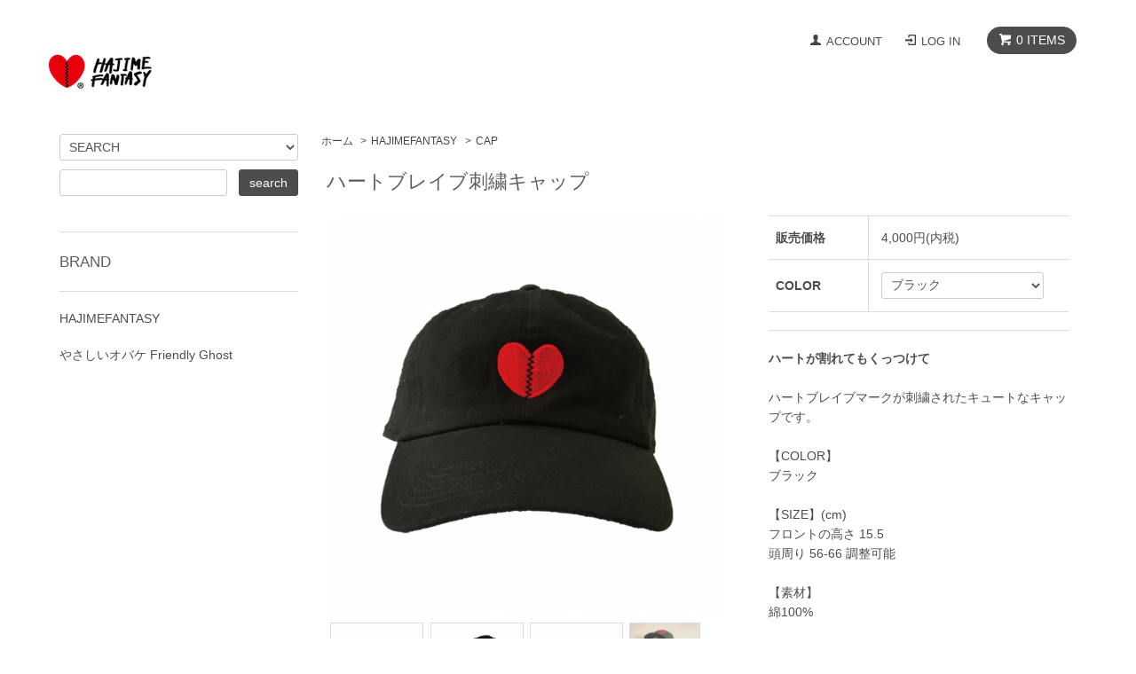

--- FILE ---
content_type: text/html; charset=EUC-JP
request_url: http://hajimefantasy.com/?pid=141801114
body_size: 9100
content:
<!DOCTYPE html PUBLIC "-//W3C//DTD XHTML 1.0 Transitional//EN" "http://www.w3.org/TR/xhtml1/DTD/xhtml1-transitional.dtd">
<html xmlns:og="http://ogp.me/ns#" xmlns:fb="http://www.facebook.com/2008/fbml" xmlns:mixi="http://mixi-platform.com/ns#" xmlns="http://www.w3.org/1999/xhtml" xml:lang="ja" lang="ja" dir="ltr">
<head>
<meta http-equiv="content-type" content="text/html; charset=euc-jp" />
<meta http-equiv="X-UA-Compatible" content="IE=edge,chrome=1" />
<title>ハートブレイブ刺繍キャップ - ハジメ☆ファンタジー | HAJIMEFANTASY official webshop</title>
<meta name="Keywords" content="ハートブレイブ刺繍キャップ,日本語Tシャツ,カタカナTシャツ,センチメンタルTシャツ,ハートブレイブ,ハートブレイク,面白グッズ,誕生日プレゼント" />
<meta name="Description" content="好きな人に「好き」と言えなかった後悔から &quot;気持ちを伝える&quot;をテーマに作り始めたグッズ。" />
<meta name="Author" content="" />
<meta name="Copyright" content="GMOペパボ" />
<meta http-equiv="content-style-type" content="text/css" />
<meta http-equiv="content-script-type" content="text/javascript" />
<link rel="stylesheet" href="http://hajimefantasy.com/css/framework/colormekit.css" type="text/css" />
<link rel="stylesheet" href="http://hajimefantasy.com/css/framework/colormekit-responsive.css" type="text/css" />
<link rel="stylesheet" href="https://img20.shop-pro.jp/PA01247/576/css/12/index.css?cmsp_timestamp=20191103230443" type="text/css" />
<link rel="stylesheet" href="https://img20.shop-pro.jp/PA01247/576/css/12/product.css?cmsp_timestamp=20191103230443" type="text/css" />

<link rel="alternate" type="application/rss+xml" title="rss" href="http://hajimefantasy.com/?mode=rss" />
<link rel="alternate" media="handheld" type="text/html" href="http://hajimefantasy.com/?prid=141801114" />
<link rel="shortcut icon" href="https://img20.shop-pro.jp/PA01247/576/favicon.ico?cmsp_timestamp=20240524112109" />
<script type="text/javascript" src="//ajax.googleapis.com/ajax/libs/jquery/1.7.2/jquery.min.js" ></script>
<meta property="og:title" content="ハートブレイブ刺繍キャップ - ハジメ☆ファンタジー | HAJIMEFANTASY official webshop" />
<meta property="og:description" content="好きな人に「好き」と言えなかった後悔から &quot;気持ちを伝える&quot;をテーマに作り始めたグッズ。" />
<meta property="og:url" content="http://hajimefantasy.com?pid=141801114" />
<meta property="og:site_name" content="ハジメ☆ファンタジー | HAJIMEFANTASY official webshop" />
<meta property="og:image" content="https://img20.shop-pro.jp/PA01247/576/product/141801114.png?cmsp_timestamp=20190411170221"/>
<meta property="og:type" content="product" />
<meta property="product:price:amount" content="4000" />
<meta property="product:price:currency" content="JPY" />
<meta property="product:product_link" content="http://hajimefantasy.com?pid=141801114" />
<script>
  var Colorme = {"page":"product","shop":{"account_id":"PA01247576","title":"\u30cf\u30b8\u30e1\u2606\u30d5\u30a1\u30f3\u30bf\u30b8\u30fc | HAJIMEFANTASY official webshop"},"basket":{"total_price":0,"items":[]},"customer":{"id":null},"inventory_control":"option","product":{"shop_uid":"PA01247576","id":141801114,"name":"\u30cf\u30fc\u30c8\u30d6\u30ec\u30a4\u30d6\u523a\u7e4d\u30ad\u30e3\u30c3\u30d7","model_number":"","stock_num":5,"sales_price":4000,"sales_price_including_tax":4000,"variants":[{"id":1,"option1_value":"\u30d6\u30e9\u30c3\u30af","option2_value":"","title":"\u30d6\u30e9\u30c3\u30af","model_number":"","stock_num":5,"option_price":4000,"option_price_including_tax":4000,"option_members_price":4000,"option_members_price_including_tax":4000}],"category":{"id_big":2103745,"id_small":3},"groups":[],"members_price":4000,"members_price_including_tax":4000}};

  (function() {
    function insertScriptTags() {
      var scriptTagDetails = [];
      var entry = document.getElementsByTagName('script')[0];

      scriptTagDetails.forEach(function(tagDetail) {
        var script = document.createElement('script');

        script.type = 'text/javascript';
        script.src = tagDetail.src;
        script.async = true;

        if( tagDetail.integrity ) {
          script.integrity = tagDetail.integrity;
          script.setAttribute('crossorigin', 'anonymous');
        }

        entry.parentNode.insertBefore(script, entry);
      })
    }

    window.addEventListener('load', insertScriptTags, false);
  })();
</script>
</head>
<body>
<meta name="colorme-acc-payload" content="?st=1&pt=10029&ut=141801114&at=PA01247576&v=20260204012921&re=&cn=3d25f24d91e346c91b0930a55bf0e060" width="1" height="1" alt="" /><script>!function(){"use strict";Array.prototype.slice.call(document.getElementsByTagName("script")).filter((function(t){return t.src&&t.src.match(new RegExp("dist/acc-track.js$"))})).forEach((function(t){return document.body.removeChild(t)})),function t(c){var r=arguments.length>1&&void 0!==arguments[1]?arguments[1]:0;if(!(r>=c.length)){var e=document.createElement("script");e.onerror=function(){return t(c,r+1)},e.src="https://"+c[r]+"/dist/acc-track.js?rev=3",document.body.appendChild(e)}}(["acclog001.shop-pro.jp","acclog002.shop-pro.jp"])}();</script><script src="https://img.shop-pro.jp/tmpl_js/68/jquery.tile.js"></script>
<script src="https://img.shop-pro.jp/tmpl_js/68/jquery.skOuterClick.js"></script>
<script src="https://img.shop-pro.jp/tmpl_js/68/smoothscroll.js"></script>
<script type="text/javascript">
$(function(){
  // viewport
  var viewport = document.createElement('meta');
  viewport.setAttribute('name', 'viewport');
  viewport.setAttribute('content', 'width=device-width, initial-scale=1.0, maximum-scale=1.0');
  document.getElementsByTagName('head')[0].appendChild(viewport);
  $(window).scroll(function () {
    if($(this).scrollTop() > 200) {
      $('#pagetop').fadeIn('fast');
    } else {
      $('#pagetop').fadeOut('fast');
    }
  });
});
</script>



<!--[if lt IE 9]>
<script type="text/javascript">
  $(function (){
    $('#wrapper').addClass('ie_wrapper');
  });
</script>
<![endif]-->
<div id="wrapper">
  <div id="header-wrapper">
    <div class="container">
      <div id="header" class="row">
        <div class="header-headline-nav col-lg-12 col hidden-tablet hidden-phone">
          <div class="pull-right icon-white">
                                    <a href="https://hajime-fantasy.shop-pro.jp/cart/proxy/basket?shop_id=PA01247576&shop_domain=hajimefantasy.com" class="btn btn-01 btn-viewcart">
              <span class="icon icon-cart">0 ITEMS</span>
            </a>
          </div>
          <div class="pull-right">
            <ul>							
								 <li>
                <a href="http://hajimefantasy.com/?mode=myaccount" class="icon icon-user">ACCOUNT</a>
              </li>
                                                                  <li>
                    <a href="http://hajimefantasy.com/?mode=login&shop_back_url=http%3A%2F%2Fhajimefantasy.com%2F" class="icon icon-login">LOG IN</a>
                  </li>
                                                  </ul>
          </div>
        </div>
        <div class="header-nav-phone hidden-desktop">
          <span class="nav-btn-phone"><img src="https://img.shop-pro.jp/tmpl_img/68/header_menu_btn.png" /></span>
          <div class="header-nav-lst-phone">
            <ul class="unstyled">
              <li>
                                  <form name="cart_view_with_async" method="POST" action="https://hajime-fantasy.shop-pro.jp/cart/proxy/basket?shop_id=PA01247576&shop_domain=hajimefantasy.com">
                    <input type="hidden" name="reference_token" value="a0402734cf0143b0bd615654597c1928"><input type="hidden" name="shop_id" value="PA01247576"><input type="hidden" name="shop_domain" value="hajimefantasy.com">
                  </form>
                  <a href="javascript:void(0)" class="cart_view_with_async">MY CART</a>
                              </li>
              <li>
                <a href="http://hajimefantasy.com/?mode=myaccount">
                  MY ACCOUNT
                </a>
              </li>
              <li>
                <a href="http://hajimefantasy.com/?mode=f3">PROFILE</a>
              </li>
							  <li>
							<a href="http://koibuki.com">恋愛相談公式LINE</a>
									  </li>
              <li>
                <a href="https://hajime-fantasy.shop-pro.jp/customer/inquiries/new">CONTACT</a>
              </li>
							
 </ul>
          </div>
        </div>
   
        <div class="header-logo">
                      <p><a href="./"><img src="https://img20.shop-pro.jp/PA01247/576/PA01247576.png?cmsp_timestamp=20240524112109" alt="ハジメ☆ファンタジー | HAJIMEFANTASY official webshop" /></a></p>
                  </div>
              </div>
    </div>
  </div>

  
  <div id="container" class="container">
    <div class="row">
      <div class="main-section col-lg-9 col-sm-12 col pull-right">
        
<div class="topicpath-nav small-12 large-12 columns">
  <ul class="unstyled">
    <li><a href="./">ホーム</a></li>
          <li>&nbsp;&gt;&nbsp;<a href="?mode=cate&cbid=2103745&csid=0">HAJIMEFANTASY</a></li>
              <li>&nbsp;&gt;&nbsp;<a href="?mode=cate&cbid=2103745&csid=3">CAP</a></li>
      </ul>
  </div>


<div class="container-section">
      <form name="product_form" method="post" action="https://hajime-fantasy.shop-pro.jp/cart/proxy/basket/items/add">
      <div class="col-md-12 col-lg-12 col">
        <h2 class="ttl-h2">ハートブレイブ刺繍キャップ</h2>
      </div>
      
      <div class="container-section product-image col-md-12 col-lg-7 col">
        <div class="product-image-main">
                      <img src="https://img20.shop-pro.jp/PA01247/576/product/141801114.png?cmsp_timestamp=20190411170221" class="mainImage" />
                  </div>
                  <div class="product-image-thumb grid_row">
            <ul>
                              <li class="col-lg-3 col">
                  <img src="https://img20.shop-pro.jp/PA01247/576/product/141801114.png?cmsp_timestamp=20190411170221" class="thumb" />
                </li>
                                                            <li class="col-lg-3 col">
                  <img src="https://img20.shop-pro.jp/PA01247/576/product/141801114_o1.png?cmsp_timestamp=20190411170221" class="thumb" />
                </li>
                                                              <li class="col-lg-3 col">
                  <img src="https://img20.shop-pro.jp/PA01247/576/product/141801114_o2.png?cmsp_timestamp=20190411170221" class="thumb" />
                </li>
                                                              <li class="col-lg-3 col">
                  <img src="https://img20.shop-pro.jp/PA01247/576/product/141801114_o3.jpg?cmsp_timestamp=20191211211019" class="thumb" />
                </li>
                                          </ul>
          </div>
              </div>
      

      <div class="product_info_block col-md-12 col-lg-5 col">
        
        <div class="product-spec-block">
          <table class="product-spec-table none_border_table table">
                                                                          <tr>
                <th>販売価格</th>
                <td>
                                    <div class="product_sales">4,000円(内税)</div>
                                                    </td>
              </tr>
                                                      <tr class="product-order-form">
                  <th>COLOR</th>
                  <td>
                    <select name="option1">
                      <option label="ブラック" value="71279531,0">ブラック</option>

                    </select>
                  </td>
                </tr>
                                                            </table>
                    
          
                    <div class="cart_in_modal cart_modal__close" style="display: none;">
            <div class="cart_in_modal__outline not_bubbling">
              <label class="cart_modal__close cart_in_modal__close-icon">
              </label>
              <p class="cart_in_modal__heading">
                こちらの商品が<br class="sp-br">カートに入りました
              </p>
              <div class="cart_in_modal__detail">
                                <div class="cart_in_modal__image-wrap">
                  <img src="https://img20.shop-pro.jp/PA01247/576/product/141801114.png?cmsp_timestamp=20190411170221" alt="" class="cart_in_modal__image" />
                </div>
                                <p class="cart_in_modal__name">
                  ハートブレイブ刺繍キャップ
                </p>
              </div>
              <div class="cart_in_modal__button-wrap">
                <button class="cart_view_with_async cart_in_modal__button cart_in_modal__button--solid">VIEW CART</button>
                <p class="cart_modal__close cart_in_modal__text-link">CONTINUE SHOPPING</p>
              </div>
            </div>
          </div>
          <div class="cart_in_error_modal cart_in_error__close" style="display: none;">
            <div class="cart_in_modal__outline not_bubbling">
              <label class="cart_in_error__close cart_in_modal__close-icon">
              </label>
              <p class="cart_in_error_message cart_in_error_modal__heading"></p>
              <div class="cart_in_modal__button-wrap">
                <button class="cart_in_error__close cart_in_modal__button cart_in_modal__button--solid">ショッピングを続ける</button>
              </div>
            </div>
          </div>
          
          
          <div class="product-exp container-section clearfix">
            <strong>ハートが割れてもくっつけて</strong><br />
<br />
ハートブレイブマークが刺繍されたキュートなキャップです。<br />
<br />
【COLOR】<br />
ブラック<br />
<br />
【SIZE】(cm)<br />
フロントの高さ 15.5<br />
頭周り 56-66 調整可能<br />
<br />
【素材】<br />
綿100%<br />
<br />
MODEL: なまはむこ
          </div>
          
        </div>
        <div class="product-info-lst container-section">
                    <ul class="unstyled">
                          <li><a href="javascript:gf_OpenNewWindow('?mode=opt&pid=141801114','option','width=600:height=500');">オプションの値段詳細</a></li>
                        <li><a href="http://hajimefantasy.com/?mode=sk#sk_info">特定商取引法に基づく表記（返品等）</a></li>
            <li><a href="mailto:?subject=%E3%80%90%E3%83%8F%E3%82%B8%E3%83%A1%E2%98%86%E3%83%95%E3%82%A1%E3%83%B3%E3%82%BF%E3%82%B8%E3%83%BC%20%7C%20HAJIMEFANTASY%20official%20webshop%E3%80%91%E3%81%AE%E3%80%8C%E3%83%8F%E3%83%BC%E3%83%88%E3%83%96%E3%83%AC%E3%82%A4%E3%83%96%E5%88%BA%E7%B9%8D%E3%82%AD%E3%83%A3%E3%83%83%E3%83%97%E3%80%8D%E3%81%8C%E3%81%8A%E3%81%99%E3%81%99%E3%82%81%E3%81%A7%E3%81%99%EF%BC%81&body=%0D%0A%0D%0A%E2%96%A0%E5%95%86%E5%93%81%E3%80%8C%E3%83%8F%E3%83%BC%E3%83%88%E3%83%96%E3%83%AC%E3%82%A4%E3%83%96%E5%88%BA%E7%B9%8D%E3%82%AD%E3%83%A3%E3%83%83%E3%83%97%E3%80%8D%E3%81%AEURL%0D%0Ahttp%3A%2F%2Fhajimefantasy.com%2F%3Fpid%3D141801114%0D%0A%0D%0A%E2%96%A0%E3%82%B7%E3%83%A7%E3%83%83%E3%83%97%E3%81%AEURL%0Ahttp%3A%2F%2Fhajimefantasy.com%2F">この商品を友達に教える</a></li>
            <li><a href="https://hajime-fantasy.shop-pro.jp/customer/products/141801114/inquiries/new">この商品について問い合わせる</a></li>
            <li><a href="http://hajimefantasy.com/?mode=cate&cbid=2103745&csid=3">買い物を続ける</a></li>
          </ul>
          
          <ul class="social-share unstyled">
            <li>
              
              <a href="https://twitter.com/share" class="twitter-share-button" data-url="http://hajimefantasy.com/?pid=141801114" data-text="" data-lang="ja" >ツイート</a>
<script charset="utf-8">!function(d,s,id){var js,fjs=d.getElementsByTagName(s)[0],p=/^http:/.test(d.location)?'http':'https';if(!d.getElementById(id)){js=d.createElement(s);js.id=id;js.src=p+'://platform.twitter.com/widgets.js';fjs.parentNode.insertBefore(js,fjs);}}(document, 'script', 'twitter-wjs');</script>
              <div class="line-it-button" data-lang="ja" data-type="share-a" data-ver="3"
                         data-color="default" data-size="small" data-count="false" style="display: none;"></div>
                       <script src="https://www.line-website.com/social-plugins/js/thirdparty/loader.min.js" async="async" defer="defer"></script>
            </li>
                        <li></li>
          </ul>
          
        </div>
      </div>

      
      <input type="hidden" name="user_hash" value="3e2ead4d131e54043ab050de0d7c79dd"><input type="hidden" name="members_hash" value="3e2ead4d131e54043ab050de0d7c79dd"><input type="hidden" name="shop_id" value="PA01247576"><input type="hidden" name="product_id" value="141801114"><input type="hidden" name="members_id" value=""><input type="hidden" name="back_url" value="http://hajimefantasy.com/?pid=141801114"><input type="hidden" name="is_async_cart_in" value="1"><input type="hidden" name="reference_token" value="a0402734cf0143b0bd615654597c1928"><input type="hidden" name="shop_domain" value="hajimefantasy.com">
    </form>
  </div>



<script type="text/javascript">
  function prd_img_size() {
    var thumb_size = $('.product-image-thumb li').width();
    $('.product-image-thumb img').css('maxHeight', thumb_size + 'px');
    $('.product-image-thumb li').css('height', thumb_size + 'px');
    var main_size = $('.product-image-main').width();
    $('.product-image-main img').css('maxHeight', main_size + 'px');
    $('.product-image-main').css('height', main_size + 'px');
  }
  function window_size_switch_func() {
  var is_smartphone = $(window).width() <= 980;
    if (is_smartphone) {
      $('#prd_opt_table').empty();
      if($('#prd_opt_select > *').size() == 0) {
        $('#prd_opt_select').append($('.prd_opt_select').html());
      }
    } else {
      $('#prd_opt_table').html($('.prd_opt_table').html());
      $('#prd_opt_select').empty();
    }
  }
  $(function () {

    window_size_switch_func();

    prd_img_size();
    $('.product-init-num').change(function(){
      var txt  = $(this).val();
      var han = txt.replace(/[Ａ-Ｚａ-ｚ０-９]/g,function(s){return String.fromCharCode(s.charCodeAt(0)-0xFEE0)});
      $(this).val(han);
    });
    $(window).resize(function (){
      prd_img_size();
      window_size_switch_func();
    });

    $('img.thumb').click(function(){

      $(this).parent().siblings().children().removeClass('thumb-active');

      var selectedSrc = $(this).attr('src');
      $('img.mainImage').stop().fadeOut(300,
        function(){
          $('img.mainImage').attr('src', selectedSrc);
          $('img.mainImage').fadeIn(300);
        }
      );

      $(this).addClass('thumb-active');

    });
  });
</script>      </div>
      <div class="col-lg-3 col-sm-12 col">
        <h2 class="ttl-h2 hidden">商品を探す</h2>
                <div class="side-section">
          <form action="http://hajimefantasy.com/" method="GET">
            <input type="hidden" name="mode" value="srh" />
            <select name="cid" class="search-select">
              <option value="">SEARCH</option>
              <option value="2103745,0">HAJIMEFANTASY</option><option value="2387089,0">やさしいオバケ Friendly Ghost</option>            </select>
            <div class="row">
              <input type="text" name="keyword" class="search-box" />
              <input type="submit" class="btn btn-01 search-btn" value="search" />
            </div>
          </form>
        </div>
                              <div class="side-section">
              <h3 class="ttl-h3">BRAND</h3>
              <ul class="unstyled side-section-lst">
                    <li>
            <a href="http://hajimefantasy.com/?mode=cate&cbid=2103745&csid=0">
                            <span class="side-category-name">
                HAJIMEFANTASY
              </span>
            </a>
          </li>
                                      <li>
            <a href="http://hajimefantasy.com/?mode=cate&cbid=2387089&csid=0">
                            <span class="side-category-name">
                やさしいオバケ Friendly Ghost
              </span>
            </a>
          </li>
                        </ul>
            </div>

                                          <!--
        <div class="side_section">
          <h3 class="ttl-h3">これ以降の商品ジャンルはテンプレを編集する<span class="menu-btn-phone icon icon-down"></span></h3>
          <ul class="unstyled">
            <li>
              <a href="#">999円以下</a>
            </li>
            <li>
              <a href="#">1,000円～2,999円</a>
            </li>
            <li>
              <a href="#">3,000円～4,999円</a>
            </li>
            <li>
              <a href="#">5,000円～9,999円</a>
            </li>
            <li>
              <a href="#">10,000円以上</a>
            </li>
          </ul>
        </div>
        -->
                      </div>
    </div>
  </div>
  <div id="pagetop" class="btn btn-01">
    <a href="#header"><img src="https://img.shop-pro.jp/tmpl_img/68/icon_pagetop.png" /></a>
  </div>
      <script src="https://img.shop-pro.jp/tmpl_js/68/jquery.wookmark.min.js"></script>
    <script>
    $(window).load(function () {
      $('#notice-wrapper .wookmark-item').wookmark({
        container: $('.wookmark-wrapper'),
        autoResize: true,
        align: 'left'
      });
    });
    </script>
    <div id="notice-wrapper" class="notice-wrapper hidden-phone">
      <div class="container wookmark-wrapper clearfix">
                  <div class="shop col wookmark-item">
            <h3>返品について</h3>
            <dl class="def_lst">
                              <dt class="def-lst-dt">返品期限</dt>
                <dd class="def-lst-dd">商品受け取りから1週間以内 ※お客様都合での返品・交換はお断りいたします。&nbsp;</dd>
                                            <dt class="def-lst-dt">返品送料</dt>
                <dd class="def-lst-dd">不良商品に限り弊社負担 ※配送より7日が過ぎた場合の交換は返品時の返送料・送料（着払い）負担をご了承ください。&nbsp;</dd>
                          </dl>
          </div>
                          <div class="sk-delivery col wookmark-item">
            <h3>配送・送料について</h3>
            <dl class="def_lst">
                              <dt class="def-lst-dt">日本郵便</dt>
                <dd class="def-lst-dd">
                                    全国一律(北海道、沖縄、離島を除く)／700円(税込)<br />
北海道、沖縄、離島→1,000円(税込)<br />
<u>※ご注文金額合計が税込10,000円(税込)以上で送料無料</u><br />
<u>※受注予約商品が含まれます場合は、商品完成を待っての発送となります。</u><br />
※ステッカーは送料無料です。&nbsp;
                </dd>
                              <dt class="def-lst-dt">Worldwide Shipping</dt>
                <dd class="def-lst-dd">
                                    The shipping is at a flat rate of 4,000 JPY.&nbsp;
                </dd>
                          </dl>
          </div>
                          <div class="sk-payment col wookmark-item">
            <h3>支払い方法について</h3>
            <dl class="def_lst">
                              <dt class="def-lst-dt">クレジットカード</dt>
                <dd class="def-lst-dd">
                                                        <img class='payment_img' src='https://img.shop-pro.jp/common/card2.gif'><img class='payment_img' src='https://img.shop-pro.jp/common/card6.gif'><img class='payment_img' src='https://img.shop-pro.jp/common/card18.gif'><img class='payment_img' src='https://img.shop-pro.jp/common/card0.gif'><img class='payment_img' src='https://img.shop-pro.jp/common/card9.gif'><br />
                                    決済手数料無料。ご利用できるカードはVISA/ダイナース/MASTER/JCB/AMEXになります。&nbsp;
                </dd>
                              <dt class="def-lst-dt">代金引換</dt>
                <dd class="def-lst-dd">
                                                      日本郵便による代引きサービスです。決済手数料は一律500円。&nbsp;
                </dd>
                              <dt class="def-lst-dt">コンビ二</dt>
                <dd class="def-lst-dd">
                                                      決済手数料300円。ご利用できるコンビニは、ローソン/ファミリーマート/セイコーマート/ミニストップとなります。支払期限はご注文日を含めて10日となります。払込番号はイプシロンよりご案内がございます。&nbsp;
                </dd>
                              <dt class="def-lst-dt">銀行振込</dt>
                <dd class="def-lst-dd">
                                                      【みずほ銀行 大森支店（店番号196）普通口座 1456262 遠藤肇】までお振込ください。お振込手数料はご負担をお願いいたします。&nbsp;
                </dd>
                              <dt class="def-lst-dt">PayPal</dt>
                <dd class="def-lst-dd">
                                                      &nbsp;
                </dd>
                          </dl>
          </div>
                                  <div id="mobile_shop" class="col wookmark-item">
            <h3>モバイルショップ</h3>
            <img src="https://img20.shop-pro.jp/PA01247/576/qrcode.jpg?cmsp_timestamp=20240524112109" />
          </div>
              </div>
    </div>
    <div class="footer-wrapper">
    <div class="container">
      <div class="row">
                <div class="footer-lst col-sm-12 col-lg-3 col">
          <ul class="unstyled">
            <li class="col-sm-6">
              <a href="./">ホーム</a>
            </li>
            <li class="col-sm-6">
              <a href="https://hajime-fantasy.shop-pro.jp/customer/inquiries/new">お問い合わせ</a>
            </li>
            <li class="col-sm-6">
              <a href="http://hajimefantasy.com/?mode=sk#payment">お支払い方法について</a>
            </li>
            <li class="col-sm-6">
              <a href="http://hajimefantasy.com/?mode=sk#delivery">配送方法・送料について</a>
            </li>
                     
                        <li class="col-sm-6">
              <a href="http://hajimefantasy.com/?mode=sk">特定商取引法に基づく表記</a>
            </li>
            <li class="col-sm-6 hidden-desktop hidden-tablet">
              <a href="http://hajimefantasy.com/?mode=myaccount">マイアカウント</a>
            </li>
                                                            <li class="col-sm-6 hidden-desktop hidden-tablet">
                    <a href="https://hajime-fantasy.shop-pro.jp/customer/signup/new">会員登録</a>
                  </li>
                                <li class="col-sm-6 hidden-desktop hidden-tablet">
                  <a href="http://hajimefantasy.com/?mode=login&shop_back_url=http%3A%2F%2Fhajimefantasy.com%2F">ログイン</a>
                </li>
                                      <li class="col-sm-6 hidden-desktop hidden-tablet">
                              <form name="cart_view_with_async" method="POST" action="https://hajime-fantasy.shop-pro.jp/cart/proxy/basket?shop_id=PA01247576&shop_domain=hajimefantasy.com">
                  <input type="hidden" name="reference_token" value="a0402734cf0143b0bd615654597c1928"><input type="hidden" name="shop_id" value="PA01247576"><input type="hidden" name="shop_domain" value="hajimefantasy.com">
                </form>
                <a href="javascript:void(0)" class="cart_view_with_async">カートを見る</a>
                          </li>
            <li class="col-sm-6 hidden-desktop hidden-tablet">
              <a href="http://hajimefantasy.com/?mode=privacy">プライバシーポリシー</a>
            </li>
          </ul>
        </div>
        <div class="footer-lst col-sm-6 col-lg-3 col hidden-phone">
          <ul class="unstyled">
            <li>
              <a href="http://hajimefantasy.com/?mode=myaccount">マイアカウント</a>
            </li>
                                                            <li>
                    <a href="https://hajime-fantasy.shop-pro.jp/customer/signup/new">会員登録</a>
                  </li>
                                <li>
                  <a href="http://hajimefantasy.com/?mode=login&shop_back_url=http%3A%2F%2Fhajimefantasy.com%2F">ログイン</a>
                </li>
                                      <li>
                              <form name="cart_view_with_async" method="POST" action="https://hajime-fantasy.shop-pro.jp/cart/proxy/basket?shop_id=PA01247576&shop_domain=hajimefantasy.com">
                  <input type="hidden" name="reference_token" value="a0402734cf0143b0bd615654597c1928"><input type="hidden" name="shop_id" value="PA01247576"><input type="hidden" name="shop_domain" value="hajimefantasy.com">
                </form>
                <a href="javascript:void(0)" class="cart_view_with_async">カートを見る</a>
                          </li>
            <li>
              <a href="http://hajimefantasy.com/?mode=privacy">プライバシーポリシー</a>
            </li>
            <li>
              <a href="http://hajimefantasy.com/?mode=rss">RSS</a>&nbsp;/&nbsp;<a href="http://hajimefantasy.com/?mode=atom">ATOM</a>
            </li>
          </ul>
        </div>
              </div>
    </div>
  </div>
  <div class="container">
        <!--
    <div class="text-center footer_section">
      <ul>
        <li>
          <a href="#"><img src="https://img.shop-pro.jp/tmpl_img/68/social_twitter_2x.png" /></a>
          <a href="#"><img src="https://img.shop-pro.jp/tmpl_img/68/social_instergram_2x.png" /></a>
          <a href="#"><img src="https://img.shop-pro.jp/tmpl_img/68/social_facebook_2x.png" /></a>
        </li>
      </ul>
    </div>
    -->
        <address class="copyright text-center footer_section">
      Copyright (C) HAJIME FANTASY All Rights Reserved. / SINCE 2013 SUMMER
     
    </address>
  </div>
</div>

<script>
  $(document).ready(function () {
    $('#nav .icon').click(function () {
      $(this).next().slideToggle('fast');
    });
    $('#nav .icon').skOuterClick(function () {
        $(this).next().fadeOut('fast');
    });
    $('.nav-btn-phone').click(function(){
      if ($('.header-nav-lst-phone').css('display') == 'none') {
          $('.header-nav-lst-phone').slideDown('3000');
      } else {
          $('.header-nav-lst-phone').slideUp('3000');
      }
    });
  });
</script><script type="text/javascript" src="http://hajimefantasy.com/js/cart.js" ></script>
<script type="text/javascript" src="http://hajimefantasy.com/js/async_cart_in.js" ></script>
<script type="text/javascript" src="http://hajimefantasy.com/js/product_stock.js" ></script>
<script type="text/javascript" src="http://hajimefantasy.com/js/js.cookie.js" ></script>
<script type="text/javascript" src="http://hajimefantasy.com/js/favorite_button.js" ></script>
</body></html>